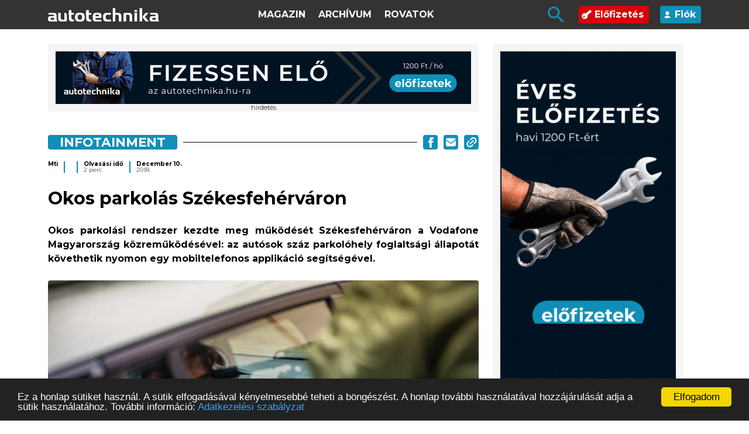

--- FILE ---
content_type: text/html; charset=UTF-8
request_url: https://autotechnika.hu/cikkek/friss-hir/12451/okos-parkolas-szekesfehervaron
body_size: 6994
content:
<!DOCTYPE html><html lang="hu"><head> <meta charset="utf-8"> <meta name="viewport" content="width=device-width, initial-scale=1"> <meta name="csrf-token" content="MgsNxYpxnF77LyqjqZ9pvoi3wlgIR8j3Yvrn2Lap"> <base href="https://autotechnika.hu"> <title> Okos parkol&aacute;s Sz&eacute;kesfeh&eacute;rv&aacute;ron - Autótechnika </title> <link rel="preconnect" href="https://fonts.googleapis.com"> <link rel="preconnect" href="https://fonts.gstatic.com" crossorigin> <link href="https://fonts.googleapis.com/css2?family=Montserrat:wght@300;400;700&display=swap" rel="stylesheet"> <link rel="stylesheet" href="https://autotechnika.hu/css/site.css?v=B61"> <meta name="google-site-verification" content="ifb5sSki4YgEMdKil7GKgVATUdnGxEpL1zaZahJyiwc" /> <meta name="description" content="Okos parkol&aacute;s Sz&eacute;kesfeh&eacute;rv&aacute;ron - Az&nbsp;aut&oacute;sok sz&aacute;z parkol&oacute;hely foglalts&aacute;gi &aacute;llapot&aacute;t k&ouml;vethetik nyomon egy mobiltelefonos applik&aacute;ci&oacute; seg&iacute;ts&eacute;g&eacute;vel."/> <meta name="author" content=""/> <meta name="news_keywords" content=""/> <meta name="keywords" content="sz&eacute;kesfeh&eacute;rv&aacute;r, parkol&aacute;s, okosparkol&aacute;s, okosparkol&oacute;, parkol&oacute;, vodafone, applik&aacute;ci&oacute;, mobil, smart, parking"/> <meta property="og:locale" content="hu_HU"/> <meta property="og:type" content="article"/> <meta property="og:title" content="Okos parkol&aacute;s Sz&eacute;kesfeh&eacute;rv&aacute;ron"/> <meta property="og:description" content="Az&nbsp;aut&oacute;sok sz&aacute;z parkol&oacute;hely foglalts&aacute;gi &aacute;llapot&aacute;t k&ouml;vethetik nyomon egy mobiltelefonos applik&aacute;ci&oacute; seg&iacute;ts&eacute;g&eacute;vel."/> <meta property="og:url" content="https://autotechnika.hu/cikkek/friss-hir/12451/okos-parkolas-szekesfehervaron"/> <meta property="og:site_name" content="autotechnika.hu"/> <meta property="article:publisher" content="https://www.facebook.com/autotechnika/"/> <meta property="article:published_time" content="2018.12.10."/> <meta property="og:image" content="https://autotechnika.hu/media/images/2018/hirek/december/okosparkolo-lead.jpg"/> <script type="application/ld+json"> {"@type":"Article","dateModified":"2026-01-07T03:35:42+01:00","datePublished":"2018-12-10T20:39:27+01:00","headline":"Az&nbsp;aut&oacute;sok sz&aacute;z parkol&oacute;hely foglalts&aacute;gi &aacute;llapot&aacute;t k&ouml;vethetik nyomon egy mobiltelefonos applik&aacute;ci&oacute; seg&iacute;ts&eacute;g&eacute;vel.\r\n","image":[]} </script> <script>(function (d, s, id) { var js, fjs = d.getElementsByTagName(s)[0]; if (d.getElementById(id)) return; js = d.createElement(s); js.id = id; js.src = 'https://connect.facebook.net/en_US/sdk.js#xfbml=1&version=v3.1'; fjs.parentNode.insertBefore(js, fjs); }(document, 'script', 'facebook-jssdk')); </script> <link rel="apple-touch-icon" sizes="180x180" href="https://autotechnika.hu/apple-touch-icon.png"> <link rel="icon" type="image/png" sizes="32x32" href="https://autotechnika.hu/favicon-32x32.png"> <link rel="icon" type="image/png" sizes="16x16" href="https://autotechnika.hu/favicon-16x16.png"> <link rel="manifest" href="https://autotechnika.hu/site.webmanifest"> <link rel="mask-icon" href="https://autotechnika.hu/safari-pinned-tab.svg" color="#5bbad5"> <meta name="msapplication-TileColor" content="#2b5797"> <meta name="theme-color" content="#ffffff"> <script src="https://cdn.intake-lr.com/LogRocket.min.js" crossorigin="anonymous"></script> <script>window.LogRocket && window.LogRocket.init('6dm2qz/at');</script> <script type="application/ld+json">{ "@context" : "http://schema.org", "@type" : "Organization", "name" : "Autotechnika.hu", "url" : "https://autotechnika.hu", "sameAs" :["https://www.facebook.com/autotechnika/", "https://www.youtube.com/user/autotechnikaxmeditor/videos"]}</script><script type="application/ld+json">{ "@context": "http://schema.org", "@type": "WebSite", "url": "https://www.autotechnika.hu/", "potentialAction": { "@type": "SearchAction", "target": "https://autotechnika.hu/kereses?search={search_term_string}", "query-input": "required name=search_term_string" }}</script> <script async src="//pagead2.googlesyndication.com/pagead/js/adsbygoogle.js"></script><script> (adsbygoogle = window.adsbygoogle || []).push({ google_ad_client: "ca-pub-5464892561031784", enable_page_level_ads: true });</script> <script>(function (w, d, s, l, i) { w[l] = w[l] || []; w[l].push({ 'gtm.start': new Date().getTime(), event: 'gtm.js' }); var f = d.getElementsByTagName(s)[0], j = d.createElement(s), dl = l != 'dataLayer' ? '&l=' + l : ''; j.async = true; j.src = 'https://www.googletagmanager.com/gtm.js?id=' + i + dl; f.parentNode.insertBefore(j, f); })(window, document, 'script', 'dataLayer', 'GTM-N3L5Q44');</script> <script> !function(f,b,e,v,n,t,s) {if(f.fbq)return;n=f.fbq=function(){n.callMethod? n.callMethod.apply(n,arguments):n.queue.push(arguments)}; if(!f._fbq)f._fbq=n;n.push=n;n.loaded=!0;n.version='2.0'; n.queue=[];t=b.createElement(e);t.async=!0; t.src=v;s=b.getElementsByTagName(e)[0]; s.parentNode.insertBefore(t,s)}(window,document,'script', 'https://connect.facebook.net/en_US/fbevents.js'); fbq('init', '374024216327818'); fbq('track', 'PageView');</script></head><body><noscript> <img height="1" width="1" src="https://www.facebook.com/tr?id=374024216327818&ev=PageView&noscript=1"/></noscript><div class="header"> <div class="container"> <div class="menu-wrapper"> <a href="/" class="logo"> <img src="/img_fl/logo-header2.svg" width="190" alt=""> </a> <ul class="main-menu menu"> <li> <a href="https://autotechnika.hu/az-ujsag/2025-12">Magazin</a> </li> <li> <a href="archivum">Archívum</a> </li> <li> <a href="#" class="rovatok">Rovatok <img src="img_fl/Polygon 2.svg" class="mobile-only" alt=""></a> <div class="submenu-mobile"> <ul> <li> <a href="cikkek/exkluziv"> Exkluz&iacute;v </a></li> <li> <a href="cikkek/vilagitastechnika"> Vil&aacute;g&iacute;t&aacute;stechnika </a></li> <li> <a href="cikkek/kenestechnika"> Ken&eacute;stechnika </a></li> <li> <a href="cikkek/szervizpraktikak"> Szervizpraktik&aacute;k </a></li> <li> <a href="cikkek/szurestechnika"> Szűr&eacute;stechnika </a></li> <li> <a href="cikkek/aktualis"> Aktu&aacute;lis </a></li> <li> <a href="cikkek/fektechnika"> F&eacute;ktechnika </a></li> <li> <a href="cikkek/gyartosor"> Gy&aacute;rt&oacute;sor </a></li> <li> <a href="cikkek/quiz"> QUIZ </a></li> <li> <a href="cikkek/elektromos-hajtas"> Elektromos hajt&aacute;s </a></li> <li> <a href="cikkek/hidrogen-hajtas"> Hidrog&eacute;n hajt&aacute;s </a></li> <li> <a href="cikkek/specialis-jarmuvek"> Speci&aacute;lis j&aacute;rművek </a></li> <li> <a href="cikkek/lapszel"> Lapsz&eacute;l </a></li> <li> <a href="cikkek/szerszam"> Szersz&aacute;m </a></li> <li> <a href="cikkek/munkaruha"> Munkaruha </a></li> <li> <a href="cikkek/adas"> ADAS </a></li> <li> <a href="cikkek/oenvezetes"> &Ouml;nvezet&eacute;s </a></li> <li> <a href="cikkek/haszonjarmu"> Haszonj&aacute;rmű </a></li> <li> <a href="cikkek/koezlekedesbiztonsag"> K&ouml;zleked&eacute;sbiztons&aacute;g </a></li> <li> <a href="cikkek/alkatresz"> Alkatr&eacute;sz </a></li> <li> <a href="cikkek/can"> CAN </a></li> <li> <a href="cikkek/portre"> Portr&eacute; </a></li> <li> <a href="cikkek/abroncs"> Abroncs </a></li> <li> <a href="cikkek/tuezeloanyag"> T&uuml;zelőanyag </a></li> <li> <a href="cikkek/versenypalya"> Versenyp&aacute;lya </a></li> <li> <a href="cikkek/idoszakos-szerviz"> Időszakos szerviz </a></li> <li> <a href="cikkek/autovillamossag"> Aut&oacute;villamoss&aacute;g </a></li> <li> <a href="cikkek/akkumulatorok"> Akkumul&aacute;torok </a></li> <li> <a href="cikkek/hatosagi-uegyek"> Hat&oacute;s&aacute;gi &uuml;gyek </a></li> <li> <a href="cikkek/infotainment"> Infotainment </a></li> <li> <a href="cikkek/diagnosztika"> Diagnosztika </a></li> <li> <a href="cikkek/visszahivasok"> Visszah&iacute;v&aacute;sok </a></li> <li> <a href="cikkek/emissziokezeles"> Emisszi&oacute;kezel&eacute;s </a></li> <li> <a href="cikkek/vezerles"> Vez&eacute;rl&eacute;s </a></li> <li> <a href="cikkek/befecskendezes-feltoeltes"> Befecskendez&eacute;s, felt&ouml;lt&eacute;s </a></li> <li> <a href="cikkek/motorkerekpar"> Motorker&eacute;kp&aacute;r </a></li> <li> <a href="cikkek/veteran"> Veter&aacute;n </a></li> <li> <a href="cikkek/editorial"> Editorial </a></li> <li> <a href="cikkek/motor-eroatvitel"> Motor, erőatvitel </a></li> <li> <a href="cikkek/diagmuszerek"> Diagműszerek </a></li> <li> <a href="cikkek/muszaki-vizsga"> Műszaki vizsga </a></li> <li> <a href="cikkek/egyeb"> Egy&eacute;b </a></li> <li> <a href="cikkek/rendezveny"> Rendezv&eacute;ny </a></li> <li> <a href="cikkek/futomu"> Fut&oacute;mű </a></li> <li> <a href="cikkek/jogszabalyok"> Jogszab&aacute;lyok </a></li> <li> <a href="cikkek/karosszeria"> Karossz&eacute;ria </a></li> <li> <a href="cikkek/legkondicionalas"> L&eacute;gkondicion&aacute;l&aacute;s </a></li> <li> <a href="cikkek/szakkepzes"> Szakk&eacute;pz&eacute;s </a></li> </ul> </div> </li> </ul> <ul class="menu2 menu"> <li> <button class="desktop-search-button"> <img src="/img_fl/icon-search-blue.svg" alt="" class="search-icon"> </button> </li> <li class="subscribe-menu"> <a href="#" class="subscribe"> <img src="img_fl/icon-subscribe.svg" alt=""> Előfizetés </a> <ul> <li> <a href="elofizetes">Autotechnika</a> </li> <li> <a href="hg-elofizetes">Haszonjármű</a> </li> </ul> </li> <li> <a href="login" class="profile"> <img src="/img_fl/icon-account.svg" alt=""> Fiók </a> </li> </ul> <div class="mobile-buttons"> <div class="search-button"> <button type="submit"> <img src="img_fl/icon-search-blue.svg" alt="" class="search-icon"> </button> </div> <div class="menu-button"> <input type="checkbox" id="checkbox1" class="checkbox1 visuallyHidden"> <label for="checkbox1"> <div class="hamburger hamburger1"> <span class="bar bar1"></span> <span class="bar bar2"></span> <span class="bar bar3"></span> <span class="bar bar4"></span> </div> </label> </div> </div> </div> </div></div><div class="submenu-container"> <div class="container"> <div class="row"> <div class="col-lg-8 submenu-wrapper"> <div class="submenu"> <ul> <li> <a href="cikkek/exkluziv"> Exkluz&iacute;v </a></li> <li> <a href="cikkek/vilagitastechnika"> Vil&aacute;g&iacute;t&aacute;stechnika </a></li> <li> <a href="cikkek/kenestechnika"> Ken&eacute;stechnika </a></li> <li> <a href="cikkek/szervizpraktikak"> Szervizpraktik&aacute;k </a></li> <li> <a href="cikkek/szurestechnika"> Szűr&eacute;stechnika </a></li> <li> <a href="cikkek/aktualis"> Aktu&aacute;lis </a></li> <li> <a href="cikkek/fektechnika"> F&eacute;ktechnika </a></li> <li> <a href="cikkek/gyartosor"> Gy&aacute;rt&oacute;sor </a></li> <li> <a href="cikkek/quiz"> QUIZ </a></li> <li> <a href="cikkek/elektromos-hajtas"> Elektromos hajt&aacute;s </a></li> <li> <a href="cikkek/hidrogen-hajtas"> Hidrog&eacute;n hajt&aacute;s </a></li> <li> <a href="cikkek/specialis-jarmuvek"> Speci&aacute;lis j&aacute;rművek </a></li> </ul> <ul> <li> <a href="cikkek/lapszel"> Lapsz&eacute;l </a></li> <li> <a href="cikkek/szerszam"> Szersz&aacute;m </a></li> <li> <a href="cikkek/munkaruha"> Munkaruha </a></li> <li> <a href="cikkek/adas"> ADAS </a></li> <li> <a href="cikkek/oenvezetes"> &Ouml;nvezet&eacute;s </a></li> <li> <a href="cikkek/haszonjarmu"> Haszonj&aacute;rmű </a></li> <li> <a href="cikkek/koezlekedesbiztonsag"> K&ouml;zleked&eacute;sbiztons&aacute;g </a></li> <li> <a href="cikkek/alkatresz"> Alkatr&eacute;sz </a></li> <li> <a href="cikkek/can"> CAN </a></li> <li> <a href="cikkek/portre"> Portr&eacute; </a></li> <li> <a href="cikkek/abroncs"> Abroncs </a></li> <li> <a href="cikkek/tuezeloanyag"> T&uuml;zelőanyag </a></li> </ul> <ul> <li> <a href="cikkek/versenypalya"> Versenyp&aacute;lya </a></li> <li> <a href="cikkek/idoszakos-szerviz"> Időszakos szerviz </a></li> <li> <a href="cikkek/autovillamossag"> Aut&oacute;villamoss&aacute;g </a></li> <li> <a href="cikkek/akkumulatorok"> Akkumul&aacute;torok </a></li> <li> <a href="cikkek/hatosagi-uegyek"> Hat&oacute;s&aacute;gi &uuml;gyek </a></li> <li> <a href="cikkek/infotainment"> Infotainment </a></li> <li> <a href="cikkek/diagnosztika"> Diagnosztika </a></li> <li> <a href="cikkek/visszahivasok"> Visszah&iacute;v&aacute;sok </a></li> <li> <a href="cikkek/emissziokezeles"> Emisszi&oacute;kezel&eacute;s </a></li> <li> <a href="cikkek/vezerles"> Vez&eacute;rl&eacute;s </a></li> <li> <a href="cikkek/befecskendezes-feltoeltes"> Befecskendez&eacute;s, felt&ouml;lt&eacute;s </a></li> <li> <a href="cikkek/motorkerekpar"> Motorker&eacute;kp&aacute;r </a></li> </ul> <ul> <li> <a href="cikkek/veteran"> Veter&aacute;n </a></li> <li> <a href="cikkek/editorial"> Editorial </a></li> <li> <a href="cikkek/motor-eroatvitel"> Motor, erőatvitel </a></li> <li> <a href="cikkek/diagmuszerek"> Diagműszerek </a></li> <li> <a href="cikkek/muszaki-vizsga"> Műszaki vizsga </a></li> <li> <a href="cikkek/egyeb"> Egy&eacute;b </a></li> <li> <a href="cikkek/rendezveny"> Rendezv&eacute;ny </a></li> <li> <a href="cikkek/futomu"> Fut&oacute;mű </a></li> <li> <a href="cikkek/jogszabalyok"> Jogszab&aacute;lyok </a></li> <li> <a href="cikkek/karosszeria"> Karossz&eacute;ria </a></li> <li> <a href="cikkek/legkondicionalas"> L&eacute;gkondicion&aacute;l&aacute;s </a></li> <li> <a href="cikkek/szakkepzes"> Szakk&eacute;pz&eacute;s </a></li> </ul> </div> </div> </div> </div></div><div class="subheader desktop-only"> <div class="container"> <div class="row"> <div class="col-md-4 offset-md-8"> <div class="search-wrapper"> <form method="get" action="/kereses"> <input type="text" placeholder="Cikk-kereső" name="search" class="search" value=""> <button type="submit"><img src="/img_fl/icon-search.svg" alt="" class="search-icon"></button> </form> </div> </div> </div> </div></div><div class="mobile-search"> <div class="container"> <div class="mobile-search-wrapper"> <form method="get" action="/kereses"> <input type="text" placeholder="Keressen cikkeink között" name="search" value=""> <button type="submit"><img src="/img_fl/icon-search.svg" alt="" class="search-icon"></button> </form> </div> </div></div> <div class="cikk"> <div class="container"> <div class="row"> <div class="col-lg-8 archives"> <div class="row"> <div class="col-12 text-center"> <div class="ad"> <div class="leaderboard"> <div class="d-none d-sm-block"> <ins data-revive-zoneid="215" data-revive-id="b0551b846e8cf465243e7224f8f22bdb"></ins> <script async src="//xmeditor.hu/aserver/www/delivery/asyncjs.php"></script> </div> <div class="d-block d-sm-none"> <ins data-revive-zoneid="218" data-revive-id="b0551b846e8cf465243e7224f8f22bdb"></ins> <script async src="//xmeditor.hu/aserver/www/delivery/asyncjs.php"></script> </div> </div></div> </div> </div> <div class="row"> <div class="col-12 category"> <div class="category-title"> <div class="title"> <a class="cimke" href="/cikkek/infotainment"> Infotainment </a> </div> <div class="line"></div> <div class="share-btns"> <a href="#" onclick="window.open('https://www.facebook.com/sharer/sharer.php?u=https://autotechnika.hu/cikkek/infotainment/12451/okos-parkolas-szekesfehervaron','facebook-share-dialog', 'width=640,height=580');return false;" rel="nofollow"><img src="img_fl/icon-share-fb.svg" alt=""></a> <a href="#" class="sendmail" data-title="Okos parkol&aacute;s Sz&eacute;kesfeh&eacute;rv&aacute;ron"> <img src="img_fl/icon-share-email.svg" alt="Küldés emailben"> </a> <a href="#" class="copyToClipboard" data-url="https://autotechnika.hu/cikkek/infotainment/12451/okos-parkolas-szekesfehervaron"> <img src="img_fl/icon-share-link.svg" alt=""> </a></div> </div> </div> <div class="col-12 info"> <div class="info-wrapper"> <div class="text"> Mti </div> <div class="subtext"> </div> </div> <div class="info-wrapper"> <div class="text"> </div> <div class="subtext"> </div> </div> <div class="info-wrapper"> <div class="text"> Olvasási idő </div> <div class="subtext"> 2 perc </div> </div> <div class="info-wrapper"> <div class="text"> December 10. </div> <div class="subtext"> 2018. </div> </div></div> <div class="col-12 article-body "> <h1> Okos parkol&aacute;s Sz&eacute;kesfeh&eacute;rv&aacute;ron </h1> <p style="text-align:justify"><strong>Okos parkol&aacute;si rendszer kezdte meg műk&ouml;d&eacute;s&eacute;t Sz&eacute;kesfeh&eacute;rv&aacute;ron a Vodafone Magyarorsz&aacute;g k&ouml;zreműk&ouml;d&eacute;s&eacute;vel: az&nbsp;aut&oacute;sok sz&aacute;z parkol&oacute;hely foglalts&aacute;gi &aacute;llapot&aacute;t k&ouml;vethetik nyomon egy mobiltelefonos applik&aacute;ci&oacute; seg&iacute;ts&eacute;g&eacute;vel.</strong></p><p style="text-align:justify"><strong><img alt="" src="/media/images/2018/hirek/december/okosparkolo-1.jpg" style="height:666px; width:1000px" /></strong></p><p style="text-align:justify">A rendszer műk&ouml;d&eacute;s&eacute;hez 99 parkol&oacute;szenzort telep&iacute;tettek a v&aacute;rosban, a sz&aacute;zadikat a sajt&oacute;t&aacute;j&eacute;koztat&oacute; keret&eacute;ben a J&aacute;vor Ott&oacute; t&eacute;ren helyezt&eacute;k el. Az &eacute;rz&eacute;kelők jelei alapj&aacute;n a Smart Parking mobil applik&aacute;ci&oacute; pontos t&aacute;j&eacute;koztat&aacute;st ad a parkol&oacute;k foglalts&aacute;gi helyzet&eacute;ről.</p><p style="text-align:justify">Cser-Palkovics Andr&aacute;s polg&aacute;rmester szerint sikert&ouml;rt&eacute;net indul el a parkol&oacute;szenzorok telep&iacute;t&eacute;s&eacute;vel &eacute;s az applik&aacute;ci&oacute; elind&iacute;t&aacute;s&aacute;val, s ha j&oacute;k a tapasztalatok, a programot kiterjesztik az eg&eacute;sz v&aacute;rosra. Mint fogalmazott &quot;a k&ouml;zelj&ouml;vő v&aacute;rosa &eacute;p&uuml;l Sz&eacute;kesfeh&eacute;rv&aacute;ron &eacute;s nem a t&aacute;voli j&ouml;vő&eacute;&quot;&quot;.&nbsp;</p> <div class="text-center"> <div class="ad"> <div class="roadblock"> <div class="d-none d-sm-block"> <ins data-revive-zoneid="214" data-revive-id="b0551b846e8cf465243e7224f8f22bdb"></ins> <script async src="//xmeditor.hu/aserver/www/delivery/asyncjs.php"></script> </div> <div class="d-block d-sm-none"> <ins data-revive-zoneid="219" data-revive-id="b0551b846e8cf465243e7224f8f22bdb"></ins> <script async src="//xmeditor.hu/aserver/www/delivery/asyncjs.php"></script> </div> </div></div> </div> <p style="text-align:justify"><img alt="" src="/media/images/2018/hirek/december/okosparkolo-2.jpg" style="height:666px; width:1000px" /></p><p style="text-align:justify">Kir&aacute;ly Istv&aacute;n, a Vodafone Magyarorsz&aacute;g v&aacute;llalati szolg&aacute;ltat&aacute;sok&eacute;rt felelős vez&eacute;rigazgat&oacute;-helyettese elmondta: Magyarorsz&aacute;gon Sz&eacute;kesfeh&eacute;rv&aacute;r az első megyesz&eacute;khely, ahol tesztelik az okos parkol&aacute;st. Az okos parkol&oacute;k keskenys&aacute;v&uacute; frekvenci&aacute;t haszn&aacute;lnak (Narrowband-IoT), egy olyan ipar&aacute;gi szabv&aacute;nyt, amely alkalmas a nagy hat&oacute;t&aacute;vols&aacute;g&uacute;, alacsony energiaig&eacute;nyű kommunik&aacute;ci&oacute;ra, egyszerre ak&aacute;r t&ouml;bb ezer eszk&ouml;zt is &ouml;sszekapcsolva. Megjegyezte, hogy a keskenys&aacute;v&uacute; adat&aacute;tvitelt haszn&aacute;l&oacute; megold&aacute;sok az &ouml;t&ouml;dik gener&aacute;ci&oacute;s h&aacute;l&oacute;zatokkal t&aacute;mogatva lesznek k&eacute;pesek igaz&aacute;n nagy v&aacute;ltoz&aacute;sokat hozni, az 5G-re azonban m&eacute;g n&eacute;h&aacute;ny &eacute;vet v&aacute;rni kell.</p><p style="text-align:justify">A sz&eacute;kesfeh&eacute;rv&aacute;ri beruh&aacute;z&aacute;s &ouml;sszeg&eacute;t az MTI k&eacute;rd&eacute;s&eacute;re nem k&ouml;z&ouml;lt&eacute;k. A sajt&oacute;anyag szerint a rendszer a sofőr&ouml;ket a legr&ouml;videbb &uacute;ton ir&aacute;ny&iacute;tja a legk&ouml;zelebbi szabad parkol&oacute;helyhez. Ezzel cs&ouml;kkenhet a forgalom, m&eacute;rs&eacute;klődhet a l&eacute;g- &eacute;s a zajszennyez&eacute;s, amire sz&uuml;ks&eacute;g is van, hiszen az Inrix k&ouml;zleked&eacute;si elemző t&aacute;rsas&aacute;g &eacute;ves jelent&eacute;se szerint tavaly a sz&eacute;kesfeh&eacute;rv&aacute;ri&nbsp;aut&oacute;sok &aacute;tlagosan 13 &oacute;r&aacute;t t&ouml;lt&ouml;ttek dug&oacute;ban.</p><p style="text-align:justify"><em>Fot&oacute;: szekesfehervar.hu</em></p> </div> <div class="col-12 article-bottom"> <div class="likes"> <div class="title"> Tetszett a cikk? </div> <div class="like-wrapper" data-id="12451"> <a href="#" class="like" data-type="like"> <img src="img_fl/icon-like.svg" alt=""> </a> <a href="#" class="dislike" data-type="dislike"> <img src="img_fl/icon-dislike.svg" alt=""> </a> </div></div> <div class="documents"> <div class="title"> Dokumentumok </div> </div> <div class="share"> <div class="share-btns"> <a href="#" onclick="window.open('https://www.facebook.com/sharer/sharer.php?u=https://autotechnika.hu/cikkek/infotainment/12451/okos-parkolas-szekesfehervaron','facebook-share-dialog', 'width=640,height=580');return false;" rel="nofollow"><img src="img_fl/icon-share-fb.svg" alt=""></a> <a href="#" class="sendmail" data-title="Okos parkol&aacute;s Sz&eacute;kesfeh&eacute;rv&aacute;ron"> <img src="img_fl/icon-share-email.svg" alt="Küldés emailben"> </a> <a href="#" class="copyToClipboard" data-url="https://autotechnika.hu/cikkek/infotainment/12451/okos-parkolas-szekesfehervaron"> <img src="img_fl/icon-share-link.svg" alt=""> </a></div> </div> </div> <div class="col-12 text-center"> <div class="text-center"> <div class="ad"> <div class="pop-under"> <div class="d-none d-sm-block"> <ins data-revive-zoneid="216" data-revive-id="b0551b846e8cf465243e7224f8f22bdb"></ins> <script async src="//xmeditor.hu/aserver/www/delivery/asyncjs.php"></script> </div> <div class="d-block d-sm-none"> <ins data-revive-zoneid="220" data-revive-id="b0551b846e8cf465243e7224f8f22bdb"></ins> <script async src="//xmeditor.hu/aserver/www/delivery/asyncjs.php"></script> </div> </div></div> </div> </div> <div class="col-12 related articles"> <h3> Legfrissebb cikkek </h3> <a href="cikkek/elektromos-hajtas/15193/rekord-helyett-demonstracio-az-optimum-mindenek-felett" class="main-article" > <img class="" src="/media/images/2026/hirek/januar/mercedes-amg-lead.jpg" alt="Rekord helyett demonstr&aacute;ci&oacute;, az optimum mindenek felett!"> <div class="overlay "></div> <div class="text"> <div class="tag" data-href="/cikkek/elektromos-hajtas">Elektromos hajt&aacute;s</div> <div class="title"> Rekord helyett demonstr&aacute;ci&oacute;, az optimum mindenek felett! </div> <div class="lead"> <p>Avagy mit &uuml;zen a GT XX&nbsp;&bdquo;nyolc nap alatt a F&ouml;ld k&ouml;r&uuml;l&rdquo; k&iacute;s&eacute;rlete?</p> </div> </div></a> <a href="cikkek/elektromos-hajtas/15193/rekord-helyett-demonstracio-az-optimum-mindenek-felett" class="mobile-lead"> <p>Avagy mit &uuml;zen a GT XX&nbsp;&bdquo;nyolc nap alatt a F&ouml;ld k&ouml;r&uuml;l&rdquo; k&iacute;s&eacute;rlete?</p> </a> <div class="row"> <div class="col-md-6"> <a href="cikkek/alkatresz/15194/lass-tisztan-minden-idoben-igy-valassz-megbizhato-ablaktoerlo-lapatot" class="article " > <img class="article-img" src="/media/images/2026/hirek/januar/autotechnika-allegro-teaser.jpg" alt="L&aacute;ss tiszt&aacute;n minden időben &ndash; &iacute;gy v&aacute;lassz megb&iacute;zhat&oacute; ablakt&ouml;rlő lap&aacute;tot"> <div class="overlay blue"></div> <div class="overlay blue"></div> <div class="text"> <div class="tag" data-href="/cikkek/alkatresz">Alkatr&eacute;sz</div> <img src="img_fl/icon-unlocked.svg" class="unlocked" alt=""> <div class="title"> L&aacute;ss tiszt&aacute;n minden időben &ndash; &iacute;gy v&aacute;lassz megb&iacute;zhat&oacute; ablakt&ouml;rlő lap&aacute;tot </div> </div></a> </div> <div class="col-md-6"> <a href="cikkek/veteran/15192/egy-legendas-oetvenes" class="article " > <img class="article-img" src="/media/images/2026/hirek/januar/boschblog-mb450sel-lead.jpg" alt="Egy legend&aacute;s &ouml;tvenes"> <div class="overlay "></div> <div class="text"> <div class="tag" data-href="/cikkek/veteran">Veter&aacute;n</div> <img src="img_fl/icon-unlocked.svg" class="unlocked" alt=""> <div class="title"> Egy legend&aacute;s &ouml;tvenes </div> </div></a> </div> </div></div> </div> </div> <div class="col-md-4 desktop-only"> <div class="ad"> <div class="large-skyscraper"> <ins data-revive-zoneid="217" data-revive-id="b0551b846e8cf465243e7224f8f22bdb"></ins> <script async src="//xmeditor.hu/aserver/www/delivery/asyncjs.php"></script> </div></div> <div class="ad"> <div class="ad-sense"> <script async src="//pagead2.googlesyndication.com/pagead/js/adsbygoogle.js"></script> <ins class="adsbygoogle" style="display:inline-block;width:300px;height:600px" data-ad-client="ca-pub-3618310196126371" data-ad-slot="7454524517"></ins> <script> (adsbygoogle = window.adsbygoogle || []).push({}); </script> </div></div> </div> </div> </div> </div><div class="footer"> <div class="container"> <div class="footer-menu-container"> <a href="/"> <img src="/img_fl/logo-header2.svg" width="190" alt=""> </a> <div class="footer-kapcsolat"> <div class="title"> Kapcsolat </div> <ul> <li> Általános információ: <br> <a href="mailto:info@autotechnika.hu">info@autotechnika.hu</a> </li> <li> Weboldallal kapcsolatos észrevételek: <br> <a href="mailto:itsupport@xmeditor.hu">itsupport@xmeditor.hu</a> </li> <li> Előfizetés: <br> <a href="tel:+36304537796">+36 30 453 7796</a> </li> </ul> </div> <div class="footer-kovetes-elofizetes"> <div class="title"> <span>Követés</span> <span>Előfizetés</span> </div> <ul> <li> <a href="elofizetes"> <img src="/img_fl/icons/folyoirat_ikon.svg" alt=""><span>Fizessen elő az Autotechnika szakfolyóiratra exkluzív tartalmakért!</span> </a> </li> <li> <a href="https://www.facebook.com/autotechnika/"> <img src="/img_fl/icon-fb.svg" alt=""> <span> Kövessen minket a közösségi médián! </span> </a> </li> </ul> </div> </div> </div> <div class="container"> <div class="footer-submenu"> &copy; COPYRIGHT 2021. X-MEDITOR KFT. MINDEN JOG FENNTARTVA. <ul> <li> <a href="impresszum"> IMPRESSZUM </a> </li> <li> <a href="altalanos-szerzodesi-feltetelek-aszf"> ELŐFIZETÉS ÁSZF </a> </li> <li> <a href="adatkezelesi-szabalyzat"> ADATKEZELÉSI SZABÁLYZAT </a> </li> <li> <a href="mediaajanlat"> MÉDIAAJÁNLAT </a> </li> </ul> <a href="https://xmeditor.hu" title="Kreatív grafikai tervezés, kommunikáció, rendezvényszervezés - X-Meditor"> <img src="/img_fl/XM-logo_white_horizontal__signal_off.png" width="200" alt="Kreatív grafikai tervezés, kommunikáció, rendezvényszervezés - X-Meditor"> </a> </div> </div></div><script type="text/javascript"> window.cookieconsent_options = {"message": "Ez a honlap sütiket használ. A sütik elfogadásával kényelmesebbé teheti a böngészést. A honlap további használatával hozzájárulását adja a sütik használatához. További információ:", "dismiss": "Elfogadom", "learnMore": "Adatkezelési szabályzat", "link": "https://autotechnika.hu/adatkezelesi-szabalyzat", "theme": "dark-bottom"};</script><script type="text/javascript" src="//cdnjs.cloudflare.com/ajax/libs/cookieconsent2/1.0.10/cookieconsent.min.js"></script><script src="https://autotechnika.hu/js/site.js?v=B122"></script></body></html>

--- FILE ---
content_type: text/html; charset=utf-8
request_url: https://www.google.com/recaptcha/api2/aframe
body_size: 266
content:
<!DOCTYPE HTML><html><head><meta http-equiv="content-type" content="text/html; charset=UTF-8"></head><body><script nonce="ZreixcjsbTNSGeyX4wlvUg">/** Anti-fraud and anti-abuse applications only. See google.com/recaptcha */ try{var clients={'sodar':'https://pagead2.googlesyndication.com/pagead/sodar?'};window.addEventListener("message",function(a){try{if(a.source===window.parent){var b=JSON.parse(a.data);var c=clients[b['id']];if(c){var d=document.createElement('img');d.src=c+b['params']+'&rc='+(localStorage.getItem("rc::a")?sessionStorage.getItem("rc::b"):"");window.document.body.appendChild(d);sessionStorage.setItem("rc::e",parseInt(sessionStorage.getItem("rc::e")||0)+1);localStorage.setItem("rc::h",'1767753347739');}}}catch(b){}});window.parent.postMessage("_grecaptcha_ready", "*");}catch(b){}</script></body></html>

--- FILE ---
content_type: image/svg+xml
request_url: https://autotechnika.hu/img_fl/icon-search.svg
body_size: 434
content:
<svg width="22" height="21" viewBox="0 0 22 21" fill="none" xmlns="http://www.w3.org/2000/svg">
<path d="M20.5861 19.2852L19.4259 20.4372L14.031 15.0916V14.3492V14.1871L13.918 14.0708L13.6051 13.7486L13.344 13.4798L13.059 13.7231C11.8075 14.7912 10.1835 15.4339 8.41604 15.4339C4.47337 15.4339 1.28243 12.2617 1.28243 8.35427C1.28243 4.44682 4.47337 1.27462 8.41604 1.27462C12.3587 1.27462 15.5497 4.44682 15.5497 8.35427C15.5497 10.1067 14.9032 11.7177 13.8276 12.96L13.5788 13.2473L13.8533 13.5102L14.1779 13.8209L14.2938 13.9319H14.4542H15.2049L20.5861 19.2852ZM2.80111 8.35427C2.80111 11.4428 5.31224 13.9319 8.41604 13.9319C11.5198 13.9319 14.031 11.4428 14.031 8.35427C14.031 5.26573 11.5198 2.7767 8.41604 2.7767C5.31224 2.7767 2.80111 5.26573 2.80111 8.35427Z" fill="#343332" stroke="#343332" stroke-width="0.799234"/>
</svg>


--- FILE ---
content_type: image/svg+xml
request_url: https://autotechnika.hu/img_fl/icon-unlocked.svg
body_size: 555
content:
<svg width="17" height="17" viewBox="0 0 17 17" fill="none" xmlns="http://www.w3.org/2000/svg">
<rect width="17" height="17" rx="3" fill="#108FB7"/>
<path d="M13.2222 6.66797H12.3889L12.3889 5.55685C12.3889 3.4125 10.6444 1.66797 8.5 1.66797C6.35562 1.66797 4.61112 3.4125 4.61112 5.55685L4.61112 6.66797H3.77779C3.62424 6.66797 3.5 6.79221 3.5 6.94576L3.5 13.8902C3.5 14.503 3.99831 15.0013 4.61112 15.0013H12.3889C13.0017 15.0013 13.5 14.503 13.5 13.8902L13.5 6.94576C13.5 6.79221 13.3758 6.66797 13.2222 6.66797ZM9.33172 12.4707C9.34039 12.549 9.31518 12.6277 9.26255 12.6866C9.20992 12.7454 9.13451 12.7791 9.05557 12.7791H7.94445C7.86552 12.7791 7.7901 12.7454 7.73747 12.6866C7.68484 12.6277 7.65961 12.5491 7.66831 12.4707L7.84354 10.8949C7.55898 10.6879 7.38891 10.3605 7.38891 10.0013C7.38891 9.38852 7.88721 8.89018 8.50003 8.89018C9.11284 8.89018 9.61115 9.38849 9.61115 10.0013C9.61115 10.3605 9.44107 10.6879 9.15651 10.8949L9.33172 12.4707ZM10.7222 6.66797H6.27779L6.27779 5.55685C6.27779 4.33154 7.27469 3.33464 8.5 3.33464C9.72531 3.33464 10.7222 4.33154 10.7222 5.55685L10.7222 6.66797V6.66797Z" fill="white"/>
<path d="M9 4.5L12.5 2L13.5 6.33396L9.51518 6.33396L9 4.5Z" fill="#108FB7"/>
</svg>


--- FILE ---
content_type: image/svg+xml
request_url: https://autotechnika.hu/img_fl/logo-header2.svg
body_size: 1393
content:
<?xml version="1.0" encoding="utf-8"?>
<!-- Generator: Adobe Illustrator 26.5.0, SVG Export Plug-In . SVG Version: 6.00 Build 0)  -->
<svg version="1.1" id="Layer_2_00000074441067965502205660000007654763293243513221_"
	 xmlns="http://www.w3.org/2000/svg" xmlns:xlink="http://www.w3.org/1999/xlink" x="0px" y="0px" viewBox="0 0 1700 205.7"
	 style="enable-background:new 0 0 1700 205.7;" xml:space="preserve">
<style type="text/css">
	.st0{fill:#FFFFFF;}
</style>
<g id="Layer_1-2">
	<g>
		<path class="st0" d="M561.4,137.7c0,54.2-22.3,68-73.8,68s-73.8-13.8-73.8-68s22.3-68,73.8-68S561.4,83.8,561.4,137.7z
			 M487.7,176.9c26.3,0,33.6-12.8,33.6-39.1s-7.3-39.1-33.6-39.1s-33.6,12.8-33.6,39.1S461.3,176.9,487.7,176.9z"/>
		<path class="st0" d="M735.2,204.2c-42.6,0-50.7-18.1-50.7-67c0-56.4,15-67.5,67.7-67.5c43.9,0,67.7,7,67.7,53.4
			c0,15.1-4.5,27.6-20.8,27.6h-75c0,16.3,5.3,25.3,26.6,25.3h64.7v28.1L735.2,204.2L735.2,204.2z M772.9,123.7c7,0,7.3-4.8,7.3-8
			c0-13.6-15.3-17.8-27.8-17.8c-18.8,0-28.1,6.3-28.1,25.8L772.9,123.7L772.9,123.7z"/>
		<path class="st0" d="M898.1,204.2c-45.2,0-55.9-26.3-55.9-66.5s10.8-66.5,55.9-66.5h63.5v28.8h-48.4c-25.6,0-30.8,15.1-30.8,37.6
			s5.3,37.6,30.8,37.6h51.2v28.9L898.1,204.2L898.1,204.2z"/>
		<path class="st0" d="M990.6,0h39.1v71.2h38.9c31.4,0,53.4,14.1,53.4,47.9v85h-39.1v-75c0-20.1-7.5-29.1-27.6-29.1h-25.6v104.1
			h-39.1L990.6,0L990.6,0z"/>
		<path class="st0" d="M1155.2,96.3c0-17.6,8.8-25.1,25.1-25.1h54.2c31.4,0,52.2,14.1,52.2,47.9v85h-39.1v-75
			c0-20.1-7.5-29.1-27.6-29.1h-16.8c-6.3,0-8.8,2.5-8.8,8.8v95.3h-39.1L1155.2,96.3L1155.2,96.3z"/>
		<path class="st0" d="M1323,57.2V28.6h39.1v28.6L1323,57.2L1323,57.2z M1323,71.2h39.1v133H1323V71.2z"/>
		<path class="st0" d="M1401.2,204.2V0h39.1v204.2H1401.2z M1497.3,204.2l-40.4-47.7c-5.8-7-8.5-14.3-8.5-21.1
			c0-10,4.3-15.3,8.5-20.6l35.4-43.7h43.9l-45.2,53.4c-2.3,2.8-4,6-4,9.5c0,4,2.5,8,5.8,11.8l50.4,58.2L1497.3,204.2L1497.3,204.2z"
			/>
		<path class="st0" d="M132.4,164.4L132.4,164.4v-51c0-25.1-14.8-42.1-41.1-42.1h-82v28.1h67.2c10.8,0,16.8,5.5,16.8,16.1v5.8H32.9
			C9,121.2,0,137.5,0,162.6c0,27.6,9,41.6,32.9,41.6h112.2C137.5,193.6,133.1,180.1,132.4,164.4L132.4,164.4z M93.3,168.3
			c0,6.3-2.5,8.8-8.8,8.8H51.2c-8,0-11.5-5.8-11.5-14.3c0-9.3,4.3-14.6,11.8-14.6h41.9L93.3,168.3L93.3,168.3z"/>
		<path class="st0" d="M1687.4,164.4L1687.4,164.4v-51c0-25.1-14.8-42.1-41.1-42.1h-82v28.1h67.2c10.8,0,16.8,5.5,16.8,16.1v5.8
			h-60.4c-23.8,0-32.9,16.3-32.9,41.4c0,27.6,9,41.6,32.9,41.6H1700C1692.4,193.5,1688,180.1,1687.4,164.4L1687.4,164.4z
			 M1648.2,168.3c0,6.3-2.5,8.8-8.8,8.8h-33.4c-8,0-11.5-5.8-11.5-14.3c0-9.3,4.3-14.6,11.8-14.6h41.9V168.3z"/>
		<path class="st0" d="M654.2,175.3c-21.3,0-30.3-9.5-30.3-29.6v-45.7h37.8V71.3h-37.8V28.6h-39.1v42.6h-12.3
			c7.9,11.4,12.3,25.8,12.3,42.1v5l0,0v41.6c0,32.6,20.6,44.1,49.4,44.1h27.5v-28.8L654.2,175.3L654.2,175.3z"/>
		<path class="st0" d="M289.3,160v-46.7c0-11.1-2.9-21.1-8.2-28.9L272,71.2h-22v95.6c0,6.3-2.5,8.8-8.8,8.8h-18.3
			c-20.1,0-27.8-9-27.8-29.1V71.2h-39.1v85.3c0,33.9,20.8,47.7,52.2,47.7h56.2c16.3,0,25.1-7.5,25.1-25.1L289.3,160
			C289.3,160.1,289.3,160.1,289.3,160L289.3,160z"/>
		<path class="st0" d="M389.1,175.3c-21.3,0-30.4-9.5-30.4-29.6v-45.7h37.8V71.3h-37.8V28.6h-39.1v42.6h-12.3
			c7.9,11.4,12.3,25.8,12.3,42.1v5l0,0v41.6c0,32.6,20.6,44.1,49.4,44.1h27.5v-28.8L389.1,175.3L389.1,175.3z"/>
	</g>
</g>
</svg>


--- FILE ---
content_type: image/svg+xml
request_url: https://autotechnika.hu/img_fl/icon-search-blue.svg
body_size: 442
content:
<svg width="28" height="28" viewBox="0 0 28 28" fill="none" xmlns="http://www.w3.org/2000/svg">
<path d="M18.4796 18.0005H19.4281L26.5413 25.1904L25.1748 26.5689L18.0533 19.3993V18.4366V18.1631L17.8643 17.9655L17.4429 17.5246L16.9941 17.0551L16.5034 17.4807C14.8427 18.9208 12.6897 19.7858 10.3481 19.7858C5.12707 19.7858 0.884914 15.5151 0.884914 10.2338C0.884914 4.95252 5.12707 0.681789 10.3481 0.681789C15.5691 0.681789 19.8112 4.95252 19.8112 10.2338C19.8112 12.6009 18.9518 14.7756 17.5237 16.4514L17.1097 16.9373L17.5672 17.3824L18.0042 17.8075L18.2027 18.0005H18.4796ZM2.64286 10.2338C2.64286 14.5251 6.07964 18.0005 10.3481 18.0005C14.6165 18.0005 18.0533 14.5251 18.0533 10.2338C18.0533 5.94255 14.6165 2.46707 10.3481 2.46707C6.07964 2.46707 2.64286 5.94255 2.64286 10.2338Z" fill="#108FB7" stroke="#108FB7" stroke-width="1.36358"/>
</svg>


--- FILE ---
content_type: image/svg+xml
request_url: https://autotechnika.hu/img_fl/icon-dislike.svg
body_size: 260
content:
<svg width="19" height="17" viewBox="0 0 19 17" fill="none" xmlns="http://www.w3.org/2000/svg">
<path d="M11.272 15.0854L13.0732 10.5823L13.0732 0.125L2.61585 0.125L0.291994 7.09656L0.291994 10.5823L7.26355 10.5823L7.26355 14.3134C7.26355 15.4614 8.19415 16.392 9.34209 16.392C10.192 16.392 10.9563 15.8745 11.272 15.0854Z" fill="#7C7A7A"/>
<path d="M15.397 10.5823L18.8828 10.5823L18.8828 0.125L15.397 0.125L15.397 10.5823Z" fill="#7C7A7A"/>
</svg>


--- FILE ---
content_type: image/svg+xml
request_url: https://autotechnika.hu/img_fl/icons/folyoirat_ikon.svg
body_size: 597
content:
<svg width="28" height="28" viewBox="0 0 28 28" fill="none" xmlns="http://www.w3.org/2000/svg">
<circle cx="13.8846" cy="13.9237" r="13.8846" fill="white"/>
<path fill-rule="evenodd" clip-rule="evenodd" d="M11.2669 7.35938H9.95664C8.86672 7.35938 8.32176 7.35938 7.92048 7.66206C7.5192 7.96475 7.36949 8.48874 7.07007 9.53672L6.29839 12.2376H10.3522L11.2669 7.35938ZM5.91203 13.64C5.89509 13.7413 5.89336 13.8245 5.91038 13.9069C5.9477 14.0876 6.06951 14.2364 6.31315 14.5342L12.0893 21.594L10.371 13.7386H6.28431C6.14884 13.7386 6.02175 13.7027 5.91203 13.64ZM14.4109 23.7903C14.3614 23.8044 14.3113 23.8114 14.2592 23.8114C14.2067 23.8114 14.1561 23.8042 14.1062 23.7899L11.9075 13.7386H16.6097L14.4109 23.7903ZM16.4274 21.5961L22.2053 14.5342C22.4489 14.2364 22.5707 14.0876 22.6081 13.9069C22.6251 13.8244 22.6233 13.7409 22.6063 13.6393C22.4963 13.7025 22.3688 13.7386 22.2329 13.7386H18.1462L16.4274 21.5961ZM22.2201 12.2376L21.4484 9.53672C21.149 8.48874 20.9992 7.96475 20.598 7.66206C20.1967 7.35938 19.6517 7.35938 18.5618 7.35938H17.2503L18.165 12.2376H22.2201ZM15.7231 7.35938H12.7941L11.8794 12.2376H16.6378L15.7231 7.35938Z" fill="#343332"/>
</svg>


--- FILE ---
content_type: image/svg+xml
request_url: https://autotechnika.hu/img_fl/icon-share-link.svg
body_size: 541
content:
<svg width="18" height="18" viewBox="0 0 18 18" fill="none" xmlns="http://www.w3.org/2000/svg">
<path d="M7.94476 1.70488C8.99386 0.655783 10.4167 0.0664062 11.9004 0.0664062C14.9899 0.0664062 17.4945 2.57097 17.4945 5.6605C17.4945 7.14415 16.9051 8.56703 15.856 9.61612L13.6683 11.8038L12.1593 10.2948L14.347 8.10711C14.9959 7.45823 15.3604 6.57816 15.3604 5.6605C15.3604 3.74959 13.8113 2.20048 11.9004 2.20048C10.9827 2.20048 10.1027 2.56502 9.45378 3.2139L7.26608 5.4016L5.75706 3.89258L7.94476 1.70488Z" fill="white"/>
<path d="M8.46258 13.9915L10.6503 11.8038L12.1593 13.3128L9.97159 15.5005C8.9225 16.5496 7.49962 17.139 6.01597 17.139C2.92644 17.139 0.421875 14.6345 0.421875 11.5449C0.421875 10.0613 1.01125 8.63839 2.06035 7.58929L4.24805 5.4016L5.75706 6.91062L3.56937 9.09831C2.92049 9.74719 2.55595 10.6273 2.55595 11.5449C2.55595 13.4558 4.10506 15.0049 6.01597 15.0049C6.93363 15.0049 7.8137 14.6404 8.46258 13.9915Z" fill="white"/>
<path d="M6.51157 12.5583L12.9138 6.15611L11.4048 4.64709L5.00256 11.0493L6.51157 12.5583Z" fill="white"/>
</svg>


--- FILE ---
content_type: image/svg+xml
request_url: https://autotechnika.hu/img_fl/icon-fb.svg
body_size: 333
content:
<svg width="28" height="29" viewBox="0 0 28 29" fill="none" xmlns="http://www.w3.org/2000/svg">
<path d="M27.7693 14.701C27.7693 7.03276 21.5529 0.816406 13.8846 0.816406C6.21636 0.816406 0 7.03276 0 14.701C0 21.6312 5.07738 27.3754 11.7152 28.417V18.7146H8.18976V14.701H11.7152V11.6421C11.7152 8.16225 13.7881 6.24009 16.9596 6.24009C18.4782 6.24009 20.0676 6.51128 20.0676 6.51128V9.9282H18.3169C16.5921 9.9282 16.0541 10.9986 16.0541 12.0977V14.701H19.9049L19.2893 18.7146H16.0541V28.417C22.6919 27.3754 27.7693 21.6312 27.7693 14.701Z" fill="white"/>
</svg>


--- FILE ---
content_type: image/svg+xml
request_url: https://autotechnika.hu/img_fl/Polygon%202.svg
body_size: 239
content:
<svg width="14" height="12" viewBox="0 0 14 12" fill="none" xmlns="http://www.w3.org/2000/svg">
<path d="M6.13622 1.48076C6.5221 0.819258 7.4779 0.81926 7.86378 1.48076L13.1227 10.4961C13.5116 11.1628 13.0308 12 12.259 12L1.74104 12C0.969244 12 0.488373 11.1628 0.877256 10.4961L6.13622 1.48076Z" fill="#108FB7"/>
</svg>


--- FILE ---
content_type: image/svg+xml
request_url: https://autotechnika.hu/img_fl/icon-subscribe.svg
body_size: 627
content:
<svg width="17" height="16" viewBox="0 0 17 16" fill="none" xmlns="http://www.w3.org/2000/svg">
<path d="M1.56464 13.9123C-0.286978 11.8476 -0.0931173 8.67176 1.99676 6.83259C3.42426 5.57634 5.43629 5.22675 7.20084 5.90704L13.2371 0.594975C13.3285 0.51456 13.448 0.473237 13.5701 0.480222L16.1695 0.628963C16.4234 0.643495 16.6165 0.858804 16.6012 1.11035L16.4441 3.68491C16.4367 3.80579 16.3812 3.91858 16.2898 3.99896L15.6003 4.60529C15.4952 4.69783 15.3531 4.73787 15.2145 4.71389L14.5212 4.59393L14.3717 5.54691C14.3377 5.76351 14.1536 5.92556 13.9324 5.93343L12.9595 5.9683L12.9985 6.66448C13.0082 6.79391 12.9567 6.92076 12.8638 7.01311C12.7704 7.10498 12.6422 7.15339 12.5112 7.14589L11.6557 7.09694L11.6049 7.92892C11.5975 8.04979 11.542 8.16258 11.4506 8.24296L10.2167 9.34351C10.6912 11.159 10.1411 13.0651 8.71264 14.3213C6.62279 16.1605 3.41625 15.977 1.56464 13.9123ZM4.89236 12.8108C5.46242 12.3091 5.51526 11.4434 5.01019 10.8802C4.50512 10.317 3.63104 10.267 3.06098 10.7686C2.49092 11.2703 2.43808 12.1361 2.94315 12.6992C3.44822 13.2624 4.3223 13.3124 4.89236 12.8108Z" fill="white"/>
</svg>


--- FILE ---
content_type: image/svg+xml
request_url: https://autotechnika.hu/img_fl/icon-account.svg
body_size: 348
content:
<svg width="19" height="20" viewBox="0 0 19 20" fill="none" xmlns="http://www.w3.org/2000/svg">
<path d="M15.7005 16.7099C16.0611 16.6356 16.2756 16.2585 16.104 15.9327C15.6294 15.0316 14.8488 14.2398 13.8368 13.6431C12.5925 12.9094 11.0679 12.5117 9.49941 12.5117C7.93095 12.5117 6.40633 12.9094 5.16199 13.6431C4.15001 14.2398 3.36941 15.0316 2.89481 15.9327C2.7232 16.2585 2.93767 16.6356 3.29836 16.7099L4.58735 16.9753C7.82806 17.6425 11.1708 17.6425 14.4115 16.9753L15.7005 16.7099Z" fill="white"/>
<ellipse cx="9.50521" cy="7.03565" rx="3.95833" ry="3.91065" fill="white"/>
</svg>


--- FILE ---
content_type: image/svg+xml
request_url: https://autotechnika.hu/img_fl/icon-share-fb.svg
body_size: 253
content:
<svg width="10" height="19" viewBox="0 0 10 19" fill="none" xmlns="http://www.w3.org/2000/svg">
<path d="M2.94141 6.89583H0.707031V9.875H2.94141V18.8125H6.66536V9.875H9.34661L9.64453 6.89583H6.66536V5.62969C6.66536 4.95938 6.81432 4.66146 7.48464 4.66146H9.64453V0.9375H6.81432C4.13307 0.9375 2.94141 2.12917 2.94141 4.36354V6.89583Z" fill="white"/>
</svg>


--- FILE ---
content_type: image/svg+xml
request_url: https://autotechnika.hu/img_fl/icon-like.svg
body_size: 263
content:
<svg width="19" height="16" viewBox="0 0 19 16" fill="none" xmlns="http://www.w3.org/2000/svg">
<path d="M7.76745 1.51729L6.03456 5.84951V15.9102H16.0952L18.3309 9.20306V5.84951H11.6238V2.25996C11.6238 1.15556 10.7285 0.260267 9.62411 0.260267C8.80643 0.260267 8.07113 0.758093 7.76745 1.51729Z" fill="white"/>
<path d="M3.79886 5.84951H0.445312V15.9102H3.79886V5.84951Z" fill="white"/>
</svg>


--- FILE ---
content_type: image/svg+xml
request_url: https://autotechnika.hu/img_fl/icon-share-email.svg
body_size: 322
content:
<svg width="17" height="19" viewBox="0 0 17 19" fill="none" xmlns="http://www.w3.org/2000/svg">
<path d="M8.99174 11.9002C8.83117 12.0124 8.65053 12.0573 8.48997 12.0573C8.3294 12.0573 8.14876 12.0124 7.98819 11.9002L0 6.44922V13.6948C0 15.2426 1.12397 16.4988 2.50885 16.4988H14.4911C15.876 16.4988 17 15.2426 17 13.6948V6.44922L8.99174 11.9002Z" fill="white"/>
<path d="M14.4929 2.5H2.5106C1.32642 2.5 0.322881 3.44215 0.0820312 4.69835L8.51178 10.441L16.9215 4.69835C16.6806 3.44215 15.6771 2.5 14.4929 2.5Z" fill="white"/>
</svg>
